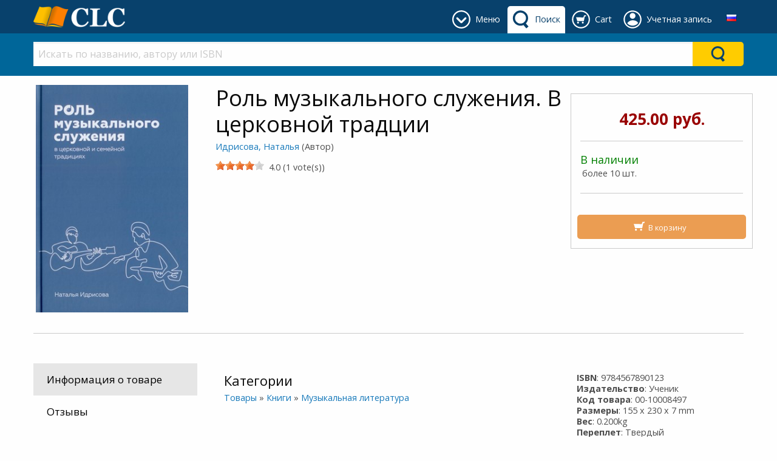

--- FILE ---
content_type: text/html; charset=utf-8
request_url: https://www.philadelphiabooks.ru/Products/ViewOne.aspx?ProductId=49083
body_size: 74996
content:



<!DOCTYPE html>

<html class="no-js" lang="ru" xmlns="http://www.w3.org/1999/xhtml" prefix="og: http://ogp.me/ns#">
<head><link href="../App_Themes/DefaultTheme/BindObjects.css" type="text/css" rel="stylesheet" /><meta charset="UTF-8" /><title>
	Роль музыкального служения. В церковной традции (9784567890123): 
					Идрисова, Наталья (Автор): Philadelphia Books
</title><meta name="viewport" content="width=device-width, initial-scale=1" /><link rel="SHORTCUT ICON" href="../_Shared/templates/r4/images/favicon.ico" type="image/x-icon" /><meta property="og:title" content="Роль музыкального служения. В церковной традции - 
					Идрисова, Наталья (Автор)" /><meta property="og:type" content="product"/><meta property="og:url" content="https://www.philadelphiabooks.ru/Products/ViewOne.aspx?ProductId=49083" /><meta property="og:image" content="https://www.philadelphiabooks.ru/_PhiladelphiaBooks/images/products/large/49083.jpg" /><meta property="og:site_name" content="Philadelphia Books" /><meta property="fb:admins" content="" /><meta property="fb:app_id" content="" /><meta name="twitter: card" content="summary_large_image"><meta property="twitter:title" content="Роль музыкального служения. В церковной традции - 
					Идрисова, Наталья (Автор)" /><meta property="twitter:image" content="https://www.philadelphiabooks.ru/_PhiladelphiaBooks/images/products/large/49083.jpg" />



    
    <script type="text/javascript" async defer src="//assets.pinterest.com/js/pinit.js"></script>

    
    <link href="https://fonts.googleapis.com/css?family=Open+Sans:400,400i,700,700i&amp;subset=cyrillic" rel="stylesheet" /><link href="../_Shared/templates/r4/css/mainstylesheet.min.css" rel="stylesheet" /><link href="../_Shared/templates/r4/css/rateit.css" rel="stylesheet" /><link href="../_Shared/templates/r4/css/longtexts.css" rel="stylesheet" type="text/css" />
    <script src="/Scripts/jquery-2.2.4.min.js"></script>

    
    <link href="/Scripts/slick/slick/slick.css" rel="stylesheet" /><link href="/Scripts/slick/slick/slick-theme.css" rel="stylesheet" />

    
    <script src="/Scripts/masonry/4.2.2/masonry.pkgd.min.js"></script>
    <script src="/Scripts/imagesLoaded/4.1.4/imagesloaded.pkgd.min.js"></script>

    
    <script src="/Scripts/parallax/1.5.0/parallax.min.js"></script>

    
    <link rel="stylesheet" type="text/css" href="/_Shared/templates/r4/SoundManager/css/inlineplayer.css" /><link rel="stylesheet" type="text/css" href="/_Shared/templates/r4/SoundManager/css/flashblock.css" />
    <script type="text/javascript" src="/_Shared/templates/r4/SoundManager/script/soundmanager2-nodebug-jsmin.js"></script>
    <script type="text/javascript" src="/_Shared/templates/r4/SoundManager/script/inlineplayer.js"></script>

    <script type="text/javascript">
        soundManager.url = '/_Shared/templates/r4/SoundManager/swf/'; // directory where SM2 .SWFs live
    </script>

    <script type="text/javascript">

        $().ready(function () {
            $("img.lazy").lazyload({
                placeholder: "/images/l2.gif",
                failure_limit: 20,
                skip_invisible: false,
                threshold: 200
            });
        });

        function callBackAfterAnimation() {
            $("img.lazy").lazyload({ placeholder: "/images/l2.gif", failure_limit: 20, skip_invisible: false, threshold: 200 });
            $(window).scroll();
        }

    </script>

    
    <script>window.twttr = (function (d, s, id) {
            var js, fjs = d.getElementsByTagName(s)[0],
                t = window.twttr || {};
            if (d.getElementById(id)) return t;
            js = d.createElement(s);
            js.id = id;
            js.src = "https://platform.twitter.com/widgets.js";
            fjs.parentNode.insertBefore(js, fjs);

            t._e = [];
            t.ready = function (f) {
                t._e.push(f);
            };
            return t;
        }(document, "script", "twitter-wjs"));
    </script>

    <!-- Google tag (gtag.js) -->
<script async src="https://www.googletagmanager.com/gtag/js?id=G-KPT5G8VTT3"></script>
<script>
  window.dataLayer = window.dataLayer || [];
  function gtag(){dataLayer.push(arguments);}
  gtag('js', new Date());

  gtag('config', 'G-KPT5G8VTT3');
</script>
        <script type="text/javascript" src="/_Shared/templates/r4/scripts/longtexts.js"></script>
    <link rel="canonical" href="https://www.philadelphiabooks.ru/Products/ViewOne.aspx?ProductId=49083" /><script src="../App_Themes/DefaultTheme/js/ValidatorCallout.js" language="javascript" type="text/javascript"></script></head>
<body>

    <div id="fb-root"></div>
    <script>(function (d, s, id) {
            var js, fjs = d.getElementsByTagName(s)[0];
            if (d.getElementById(id)) return;
            js = d.createElement(s); js.id = id;
            js.src = "//connect.facebook.net/en_US/sdk.js#xfbml=1&version=v2.10&appId=";
            fjs.parentNode.insertBefore(js, fjs);
        }(document, 'script', 'facebook-jssdk'));
    </script>

    <form name="aspnetForm" method="post" action="/Products/ViewOne.aspx?ProductId=49083" id="aspnetForm">
<div>
<input type="hidden" name="__EVENTTARGET" id="__EVENTTARGET" value="" />
<input type="hidden" name="__EVENTARGUMENT" id="__EVENTARGUMENT" value="" />
<input type="hidden" name="__VIEWSTATE" id="__VIEWSTATE" value="/[base64]/[base64]/slHYVd4AVGqHp4fX26859tA71L1FoYRBxo=" />
</div>

<script type="text/javascript">
//<![CDATA[
var theForm = document.forms['aspnetForm'];
if (!theForm) {
    theForm = document.aspnetForm;
}
function __doPostBack(eventTarget, eventArgument) {
    if (!theForm.onsubmit || (theForm.onsubmit() != false)) {
        theForm.__EVENTTARGET.value = eventTarget;
        theForm.__EVENTARGUMENT.value = eventArgument;
        theForm.submit();
    }
}
//]]>
</script>


<script src="/WebResource.axd?d=Stw1REHyahHYS0qz3jBFXJo3bnjObTwzUFHLGEBk_6blKLwou4U-xhUuZtZlLpspJdZ-DYjYPqMq8Gec3Oj5JLuXySjtgWktRiTdxBzIDjs1&amp;t=638628332640000000" type="text/javascript"></script>


<script src="/ScriptResource.axd?d=uVuVsG7OOp9r3CSbKTf6osq5hGN5tLUWr8NO3ug9xB1kCdRq5Ea3kVQLaUhbE4MAgwYeB3TfSNDTj8VMftaBSnk41WwDppB5zufVOwll5WMbAO5v703fGGwZBhAV5JotZlNJBvF7raCjjecLVENvW4YrpG1uWesNvayjw-5hWjc1&amp;t=2a9d95e3" type="text/javascript"></script>
<script src="/ScriptResource.axd?d=ancj_SgEAqrF29sr-it8hk3Zxthc0vXUubq8WEBj3fimEVb1h9X4T_QEuYQ9P-ZGkYWq415hrQvygHl9TJFZV8ppvlh-k4jWJxVZMJqlLW3EQ83P7TAvic-cfD_AcfURqcdWSKsxBNono_MeW13oahFuOEbyFlomnRhkoVSD1NtX4GEkHiQ4apXRBtdbbPkQ0&amp;t=2a9d95e3" type="text/javascript"></script>
<div>

	<input type="hidden" name="__VIEWSTATEGENERATOR" id="__VIEWSTATEGENERATOR" value="990E9F45" />
	<input type="hidden" name="__EVENTVALIDATION" id="__EVENTVALIDATION" value="/wEdAAPEHJLSkDeeXe0JUhpvi8V6xJCsHtO9Un4W1TTA3A/j1+kNW7HxDn6F6+fHkQ7G+k8+537BpP6+T7kTfEQcsI/AGF67ITf89DGjmmJ2piaPMw==" />
</div>
        <script type="text/javascript">
//<![CDATA[
Sys.WebForms.PageRequestManager._initialize('ctl00$sm', 'aspnetForm', ['tctl00$ucPDTabs$ctl05$up','','tctl00$zgf$ctl00$rc$ctl00$upForm',''], [], [], 90, 'ctl00');
//]]>
</script>


        <header>
            



<div class="row expanded" style="background-color: #f5f5f5;">
    <div class="small-12 columns">
        <div class="row small-up-2 medium-up-4 large-up-6">
            <div class="column">
                
            </div>
            <div class="column">
                
            </div>
            <div class="column">
                
                
            </div>
        </div>

    </div>
</div>


            

<style>
    .header-tab, .header-button {
        display: inline-block;
        margin: 10px 0 0 0;
        min-height: 45px;
    }

    .primary-bar-link {
        height: 45px;
        display: table-cell;
        vertical-align: middle;
        border-radius: 5px 5px 0 0;
        padding: 9px 8px 9px 45px;
        position: relative;
    }

    .primary-bar-tab-icon, .primary-bar-button-icon {
        position: absolute;
        top: 7px;
        left: 7px;
        width: 30px;
        height: 30px;
    }

    .secondary-bar-content {
        padding: 1em 0 0;
    }

    #primaryLogoWrapper {
        margin: 10px 0;
    }

    #primaryLogo {
        display: table-cell;
        vertical-align: middle;
        height: 35px;
    }

    #headerTabsWrapper {
        display: inline-block;
        float: right;
        white-space: nowrap;
        text-align: center;
    }

    #primary-bar {
        height: 55px;
        background-color: #08416c; 
        color: #ffffff; 
         
        
    }

    .primary-bar-tab-link, .primary-bar-tab-link:focus, #primaryLogo h1, #primaryLogo h1:focus {
        color: #ffffff;
    }

    .primary-bar-tab-link.active, .primary-bar-tab-link.active:hover {
        background-color: #ffffff; 
        color: #08416c;
    }

    .primary-bar-tab-link:hover {
        background-color: #006699; 
        color: #ffffff;
    }

    .primary-bar-tab-icon {
        background-color: #ffffff;
    }

    .primary-bar-tab-link:hover .primary-bar-tab-icon {
        background-color: #ffffff;
    }

    .primary-bar-tab-link.active .primary-bar-tab-icon, .primary-bar-tab-link.active:hover .primary-bar-tab-icon {
        background-color: #08416c;
    }

    .primary-bar-button-link, .primary-bar-button-link:focus {
        background-color: #ffcc00; 
        color: #08416c;
    }

    .primary-bar-button-link.active, .primary-bar-button-link.active:hover {
        background-color: #ffffff; 
        color: #08416c;
    }

    .primary-bar-button-link:hover {
        background-color: #990000; 
        color: #ffffff;
    }

    .primary-bar-button-icon {
        background-color: #08416c;
    }

    .primary-bar-button-link:hover .primary-bar-button-icon {
        background-color: #ffffff;
    }

    .primary-bar-button-link.active .primary-bar-button-icon, .primary-bar-button-link.active:hover .primary-bar-button-icon {
        background-color: #08416c;
    }

    .secondary-bar-content {
         
        background-color: #006699; 
        color: #ffffff; 
         
        
    }

    .secondary-bar-tab-link, .secondary-bar-tab-link:focus {
        color: #ffffff;
    }

    .secondary-bar-tab-link.active {
         
        color: #000;
    }

    .secondary-bar-tab-link.active .secondary-bar-tab-icon {
        
    }

    .secondary-bar-tab-link:hover {
        background-color: #08416c; 
        color: #ffffff;
    }

    .secondary-bar-tab-icon {
        background-color: #ffffff;
    }

    .secondary-bar-tab-link:hover .secondary-bar-tab-icon {
        background-color: #ffffff;
    }

    .secondary-bar-button-link, .secondary-bar-button-link:focus {
        background-color: #ffcc00; 
        color: #08416c;
    }

    .secondary-bar-button-link.active {
         
        color: #000;
    }

    .secondary-bar-button-link.active .secondary-bar-button-icon {
        
    }

    .secondary-bar-button-link:hover {
        background-color: #990000; 
        color: #ffffff;
    }

    .secondary-bar-button-icon {
        background-color: #08416c;
    }

    .secondary-bar-button-link:hover .secondary-bar-button-icon {
        background-color: #ffffff;
    }

    @media only screen and (max-width : 639px) {
        .primary-bar-link {
            padding: 9px 8px;
            width: 46px;
        }
    }

    @media only screen and (max-width : 459px) {
        #primary-bar {
            height: 110px;
        }

        #primary-bar-left {
            width: 100%;
        }

        #primary-bar-right {
            width: 100%;
        }

        #primaryLogoWrapper {
            margin: 10px auto;
            text-align: center;
        }

        #primaryLogo {
            display: inline-block;
        }
    }
</style>

<div id="primary-bar">
    <div class="row">
        <div class="columns small-4 large-3" id="primary-bar-left">
            <div id="primaryLogoWrapper">
                <a id="primaryLogo" href="/"><img src="/_Shared/templates/r4/images/logos/logo-colour-small-clc.png" style="border-width:0px;max-height:35px;" /></a>
            </div>
        </div>
        <div class="columns small-8 large-9" id="primary-bar-right">
            <div id="headerTabsWrapper">
                
                    <style>
                        #headerTabMenuImage {
                            mask: url(/content/icons/down-arrow-round.svg);
                            mask-size: 30px 30px;
                            -webkit-mask-image: url(/content/icons/down-arrow-round.svg);
                            -webkit-mask-size: 30px 30px;
                        }
                    </style>
                    <div id="menu-tab" class="header-tab">
                        <a href="#" onClick="return(false);" class="primary-bar-link primary-bar-tab-link toggle-bar" id="headerTabMenu" data-show="secondary-bar-menu">
                            <span id="headerTabMenuImage" class="primary-bar-tab-icon"></span>
                            <span class="hide-for-small-only">Меню</span>
                        </a>
                    </div>
                

                
                    <style>
                        #headerTabSearchImage {
                            mask: url(/content/icons/search-icon.svg);
                            mask-size: 30px 30px;
                            -webkit-mask-image: url(/content/icons/search-icon.svg);
                            -webkit-mask-size: 30px 30px;
                        }
                    </style>
                    <div id="search-tab" class="header-tab">
                        <a href="#" onClick="return(false);" class="primary-bar-link primary-bar-tab-link toggle-bar" id="headerTabSearch" data-show="secondary-bar-search">
                            <span id="headerTabSearchImage" class="primary-bar-tab-icon"></span>
                            <span class="hide-for-small-only">Поиск</span>
                        </a>
                    </div>
                

                
                    <style>
                        #headerTabCartImage {
                            mask: url(/content/icons/cart-icon-round.svg);
                            mask-size: 30px 30px;
                            -webkit-mask-image: url(/content/icons/cart-icon-round.svg);
                            -webkit-mask-size: 30px 30px;
                        }
                    </style>
                    <div id="cart-tab" class="header-tab">
                        <a href="/shopping-cart/view-cart" class="primary-bar-link primary-bar-tab-link" id="headerTabCart">
                            <span id="headerTabCartImage" class="primary-bar-tab-icon"></span>
                            <span class="hide-for-small-only">Cart</span>
                        </a>
                    </div>
                
                

                
                    <style>
                        @media only screen and (min-width: 600px) {
                            #account-tab {
                                position: relative;
                            }
                        }

                        #headerTabAccountImage {
                            mask: url(/content/icons/account-icon-round.svg);
                            mask-size: 30px 30px;
                            -webkit-mask-image: url(/content/icons/account-icon-round.svg);
                            -webkit-mask-size: 30px 30px;
                        } 

                        #account-tab #header-account-settings {
                            padding-left: 0;
                            padding-right: 0;
                            color: initial;
                        }

                        #account-tab #header-account-settings ul {
                            text-align: left;
                            list-style:none;
                            padding:0;
                            padding-left:1em;
                            margin:0;
                        }
                    </style>
                    <div id="account-tab" class="header-tab" data-toggle="header-account-settings">

                        
                            <a href="/members/view-my-profile" class="primary-bar-link primary-bar-tab-link" id="headerTabAccount">
                                <span id="headerTabAccountImage" class="primary-bar-tab-icon"></span>
                                <span class="hide-for-small-only">Учетная запись</span>
                            </a>
                        
                    </div>
                
                

                

                


    <style>
        .language-link {
            height: 45px;
            display: table-cell;
            vertical-align: middle;
            border-radius: 5px 5px 0 0;
        }

        .language-dropdown {
            position: relative;
            display: block;
            padding: 9px 10px 9px 10px;
            height:45px;
            width: 40px;
            text-align: center;
            border-radius: 5px 5px 0 0;
        }

        .language-dropdown:hover {
            background-color: #fafafa;
            cursor: pointer;
        }

        .language-dropdown-content {
            position: absolute;
            width: 200px!important;
            max-width: 100vw!important;
            right:0!important;
            left:auto!important;
            top:45px!important;
            background-color: #fafafa;
            box-shadow: 0px 8px 16px 0px rgba(0,0,0,0.2);
            padding: 0;
            text-align: left;
        }

        .language-dropdown-content ul {
            margin: 0;
            padding: 0;
        }

        .language-dropdown-content ul li {
            list-style-type: none;
        }

        .language-dropdown-content ul li a {
            color: #4d4d4d;
            padding: 0.5em 0.7em;
            display: block;
            text-align: left;
        }

        .language-dropdown-content ul li a:hover {
            background-color: #f0f0f0;
        }
    </style>
    <div id="tab-language" class="header-tab">
        <div class="language-link">
            <div class="language-dropdown" data-toggle="header-select-language">
                <img src="https://www.philadelphiabooks.ru/images/flags/ru.png" alt="Русский" />
                <div class="dropdown-pane language-dropdown-content" id="header-select-language" data-dropdown data-hover="true" data-hover-pane="true">
                    <ul>
                        <li>
                            <a href="#">
                                <img src="https://www.philadelphiabooks.ru/images/flags/ru.png" alt="Русский" />&nbsp;
                                <strong>Русский</strong>
                            </a>
                        </li>
                        
                                <li>
                                    <a href="#" data-lang-id="1" class="header-change-language">
                                        <img src="https://www.philadelphiabooks.ru/images/flags/en.png" alt="Английский (UK)" />&nbsp;
                                        Английский (UK)
                                    </a>
                                </li>
                            
                    </ul>
                </div>
            </div>
        </div>
    </div>

    <script type="text/javascript">

        $(function () {
            $('.header-change-language').click(function (e) {
                var langId = $(this).attr('data-lang-id');

                $.ajax({
                    type: "POST",
                    url: "/UserControls/Language/Lang.aspx/Change",
                    data: JSON.stringify({ newLanguageId: langId }),
                    contentType: "application/json; charset=utf-8",
                    dataType: "json",
                    success: function (result) {
                        if (result.d == "OK") {
                            location.reload();
                        } else {
                            alert(result.d);
                        }
                    }
                });

                e.preventDefault();
            });
        });

    </script>

            </div>
        </div>
    </div>
</div>

<div id="secondary-bar">
    
        <div id="secondary-bar-search" class="secondary-bar-content" style="display: none;">
            <div class="row">
                <div class="small-12 columns">
                    

<style>
    #ctl00_ucH_ctl00_searchColumn_ctl00_SearchSuggestions.dropdown-search-pane {
        left: 0!important;
        right: 0!important;
        width: 100%!important;
        background-color: #e6e6e6; color: #4d4d4d;
    }

        #ctl00_ucH_ctl00_searchColumn_ctl00_SearchSuggestions.dropdown-search-pane p, #ctl00_ucH_ctl00_searchColumn_ctl00_SearchSuggestions.dropdown-search-pane h1, #ctl00_ucH_ctl00_searchColumn_ctl00_SearchSuggestions.dropdown-search-pane h2, #ctl00_ucH_ctl00_searchColumn_ctl00_SearchSuggestions.dropdown-search-pane h3, #ctl00_ucH_ctl00_searchColumn_ctl00_SearchSuggestions.dropdown-search-pane h4, #ctl00_ucH_ctl00_searchColumn_ctl00_SearchSuggestions.dropdown-search-pane h5, #ctl00_ucH_ctl00_searchColumn_ctl00_SearchSuggestions.dropdown-search-pane h6, #ctl00_ucH_ctl00_searchColumn_ctl00_SearchSuggestions.dropdown-search-pane div {
            color: #4d4d4d;
        }

        #ctl00_ucH_ctl00_searchColumn_ctl00_SearchSuggestions.dropdown-search-pane a {
            color: #1779ba;
        }

        #ctl00_ucH_ctl00_searchColumn_ctl00_SearchSuggestions.dropdown-search-pane .button.hollow {
            border-color: #0c3d5d; color: #0c3d5d;
        }

            #ctl00_ucH_ctl00_searchColumn_ctl00_SearchSuggestions.dropdown-search-pane .button.hollow > .button-icon {
                background-color: #0c3d5d;
            }

    
</style>

<div id="ctl00_ucH_ctl00_searchColumn_ctl00_SearchQueryWrapper" class="input-group search-suggestion-group">
    <input class="search-text-input input-group-field" 
        type="text" placeholder="Искать по названию, автору или ISBN" 
        onkeypress="SearchQueryKeyPress(event, '#ctl00_ucH_ctl00_searchColumn_ctl00_SearchSuggestions', '#ctl00_ucH_ctl00_searchColumn_ctl00_SearchQueryWrapper')" 
        onkeyup="SearchWithSuggestion(this, '#ctl00_ucH_ctl00_searchColumn_ctl00_SearchSuggestions', '#ctl00_ucH_ctl00_searchColumn_ctl00_SearchQueryWrapper')" 
        onfocus="SearchWithSuggestion(this, '#ctl00_ucH_ctl00_searchColumn_ctl00_SearchSuggestions', '#ctl00_ucH_ctl00_searchColumn_ctl00_SearchQueryWrapper')" 
        value="" autocomplete="off" />

    <div class="input-group-button button clear clearSearch" onclick="ClearSearch('#ctl00_ucH_ctl00_searchColumn_ctl00_SearchQueryWrapper')" style="display:none; background-color: #fff; color: #cacaca;">
        X
    </div>
    <div class="input-group-button" onclick="Search('#ctl00_ucH_ctl00_searchColumn_ctl00_SearchSuggestions', '#ctl00_ucH_ctl00_searchColumn_ctl00_SearchQueryWrapper')" style="display: table-cell;">
        <div class="headerBarSearchButton secondary-bar-button-link">
            <div class="headerBarSearchButtonImage secondary-bar-button-icon"></div>
        </div>
    </div>
</div>

<ul class="horizontal expanded dropdown search-suggestion-group" id="search-suggestions" data-responsive-menu="dropdown" style="list-style-type: none;">
    <li class="has-submenu is-drilldown-submenu-parent">
        <a href="#" class="dropdown dropdown-search-title" data-toggle="ctl00_ucH_ctl00_searchColumn_ctl00_SearchSuggestions" style="height: 0; padding: 0; margin: 0;"></a>
        <div id="ctl00_ucH_ctl00_searchColumn_ctl00_SearchSuggestions" class="dropdown-pane dropdown-search-pane" data-dropdown="" data-options="closeOnClick:false;">
            <div id="searchPaneData" 
                data-producer-filter="" 
                data-category-filter="0"
                data-availability-filter=""
                data-language-filter=""
                data-hideSearchSuggestionDefault="false"
                data-hideSearchSuggestionProductPrices="false"
                data-runSearchForFirstSuggestedSearch="false"
                data-maxSearchSuggestionItems="12"
                ></div>
            <div class="row column expanded dropdown-row">
                <div class="row">
                    <div class="small-12 column">
                        <div id="searchSuggestionBox"></div>
                    </div>
                </div>

                <div id="searchbarSearchResults" style="display: none;">
                    <div class="row">
                        <div class="small-8 column">
                            <h3>Товары</h3>
                        </div>
                        <div class="small-4 column text-right" id="searchbarSearchLink"></div>
                    </div>
                    <div class="row small-up-2 medium-up-4 large-up-6" id="searchbarProductSearchResults">
                    </div>
                </div>

                <div id="searchbarNoSearchResults" style="display: none;">
                    <div class="row">
                        <div class="small-12 column">
                            <h3>Товары</h3>
                        </div>
                    </div>
                    <div class="row">
                        <div class="small-12 column">
                            <p>There are no products found.</p>
                        </div>
                    </div>
                </div>
            </div>
        </div>
    </li>
</ul>

<script type="text/javascript">
    if (typeof searchUrl == 'undefined')
        var searchUrl = "https://www.philadelphiabooks.ru/Products/Search.aspx";

    if (typeof debugEnabled == 'undefined')
        var debugEnabled = false;

    var viewAllTranslated = "Посмотреть все";
    var producerTranslated = "Издательство";
    var availabilityTranslated = "Наличие";
    var languageTranslated = "Язык";
</script>
<script src="/Scripts/ElasticSearch/SearchFunctions.es5.min.js"></script>
<script src="/UserControls/Header/js/UCR_ES_SearchBarWithSuggestions.es5.min.js"></script>

                </div>
            </div>
        </div>
        <script>
            if ($(window).width() > 640 && !$("#headerTabCart").hasClass("active") && !$("#headerTabAccount").hasClass("active")) {
                $("#secondary-bar-search").show();
                $("#headerTabSearch").addClass("active");
            }
        </script>
    

    
        <div id="secondary-bar-menu" class="secondary-bar-content" style="display: none;">
            <div class="row">
                <div class="small-12 columns">
                    

<div class="row small-up-2 medium-up-3 large-up-6">
    <div class="column column-block" style="border-right: 1px solid #c0c0c0;">
        <!-- Yandex.Metrika counter --><script type="text/javascript" >
   (function(m,e,t,r,i,k,a){m[i]=m[i]||function(){(m[i].a=m[i].a||[]).push(arguments)};
   m[i].l=1*new Date();k=e.createElement(t),a=e.getElementsByTagName(t)[0],k.async=1,k.src=r,a.parentNode.insertBefore(k,a)})
   (window, document, "script", "https://mc.yandex.ru/metrika/tag.js", "ym");

   ym(74048023, "init", {
        clickmap:true,
        trackLinks:true,
        accurateTrackBounce:true,
        webvisor:true,
        ecommerce:"dataLayer"
   });
</script><noscript><div><img src="https://mc.yandex.ru/watch/74048023" style="position:absolute; left:-9999px;" alt="" /></div></noscript><!-- /Yandex.Metrika counter --><!-- Yandex.Metrika counter --><script type="text/javascript" > (function(m,e,t,r,i,k,a){m[i]=m[i]||function(){(m[i].a=m[i].a||[]).push(arguments)}; m[i].l=1*new Date();k=e.createElement(t),a=e.getElementsByTagName(t)[0],k.async=1,k.src=r,a.parentNode.insertBefore(k,a)}) (window, document, "script", "https://mc.yandex.ru/metrika/tag.js", "ym"); ym(42711729, "init", { clickmap:true, trackLinks:true, accurateTrackBounce:true, webvisor:true, ecommerce:"dataLayer" }); </script><noscript><div><img src="https://mc.yandex.ru/watch/42711729" style="position:absolute; left:-9999px;" alt="" /></div></noscript><!-- /Yandex.Metrika counter --><div class="custom-nodes">
	<h6>
		<a href="/Node.aspx?NodeId=485">Книги &hellip;</a></h6>
	<ul class="top-nodes">
		<li>
			<a href="/Node.aspx?NodeId=568">CLC Благовест</a></li>
		<li>
			<a href="/Node.aspx?NodeId=434">Новые книги</a></li>
		<li>
			<a href="/Node.aspx?NodeId=452">Детская книга</a></li>
		<li>
			<a href="/Node.aspx?NodeId=471">Художественные</a></li>
		<li>
			<a href="/Node.aspx?NodeId=470">Жить правильно</a></li>
		<li>
			<a href="/Node.aspx?NodeId=458">О музыке</a></li>
	</ul>
</div>
<p>
	&nbsp;</p>

    </div>
    <div class="column column-block" style="border-right: 1px solid #c0c0c0;">
        <div class="custom-nodes">
	<h6>
		<a href="/products/authors?l=А">Авторы &hellip;</a></h6>
	<ul class="top-nodes">
		<li>
			<a href="/author/MaxLucado">Макс Лукадо</a></li>
		<li>
			<a href="/author/vujicic#">Ник Вуйчич</a></li>
		<li>
			<a href="/author/rivers#">Франсис Риверс</a></li>
		<li>
			<a href="/author/Spurgeon#">Чарльз Сперджен</a></li>
		<li>
			<a href="/author/yansi">Филипп Янси</a></li>
		<li>
			<a href="http://www.philadelphiabooks.ru/Contributor/ViewOne.aspx?ContributorId=13423">Фрэнсис Чэн</a></li>
	</ul>
</div>
<p>
	&nbsp;</p>

    </div>
    <div class="column column-block" style="border-right: 1px solid #c0c0c0;">
        <div class="custom-nodes">
	<h6>
		<a href="/Node.aspx?NodeId=637">Библии &hellip;</a></h6>
	<ul class="top-nodes">
		<li>
			<a href="/Node.aspx?NodeId=532">Библии для детей</a></li>
		<li>
			<a href="/Node.aspx?NodeId=625">Перевод РБО</a></li>
		<li>
			<a href="/Node.aspx?NodeId=622">Biblica МБО</a></li>
		<li>
			<a href="/Node.aspx?NodeId=623">Перевод Кулакова</a></li>
		<li>
			<a href="/Node.aspx?NodeId=535">Учебные Библии</a></li>
		<li>
			<a href="/Node.aspx?NodeId=443">Аудио Библии</a></li>
	</ul>
</div>
<p>
	&nbsp;</p>
    </div>
    <div class="column column-block" style="border-right: 1px solid #c0c0c0;">
        <div class="custom-nodes">
	<h6>
		<a href="/Node.aspx?NodeId=437">CD&amp;DVD &hellip;</a></h6>
	<ul class="top-nodes">
		<li>
			<a href="/product/dvd-ognennyii-stolb-istoriya-vozrozhdeniya-izrailya-v-dokumentalnyix-kadrax-5-dvd-00080811">Огненный столб</a></li>
		<li>
			<a href="/product/nabor-diskov-superkniga-2-sezon-bez-avtora-avtor-izdatelstvo-ne-ukazano">Супер Книга</a></li>
		<li>
			<a href="/product/dvd-prazdniki-chast-1-tverdyii-alfeev-ilarion-episkop-volokolamskii-avtor-sretenskii-monastyir">Праздники</a></li>
		<li>
			<a href="/product/dvd-мир-библии-7-видеофильмов-4-dvd--7493">Мир Библии</a></li>
		<li>
			<a href="/product/cd-mp3-радостная-весть-dvd-евангелия-ранняя-церковь-учебныи-видеофильм--7621">Новый завет</a></li>
		<li>
			<a href="/product/soczvetie-gruppa-kraeugolnyii-kamen-bez-avtora">Краеугольный</a></li>
	</ul>
</div>
<p>
	&nbsp;</p>

    </div>
    <div class="column column-block" style="border-right: 1px solid #c0c0c0;">
        <div class="custom-nodes">
	<h6>
		<a href="/Node.aspx?NodeId=638">Подарки &hellip;</a></h6>
	<ul class="top-nodes">
		<li>
			<a href="/Node.aspx?NodeId=578">Открытки</a></li>
		<li>
			<a href="/Node.aspx?NodeId=579">Сувениры</a></li>
		<li>
			<a href="/Node.aspx?NodeId=587">Панно</a></li>
		<li>
			<a href="/Node.aspx?NodeId=631">Елей</a></li>
		<li>
			<a href="/Node.aspx?NodeId=627">Ежедневники</a></li>
		<li>
			<a href="/Node.aspx?NodeId=589">Картины</a></li>
	</ul>
</div>
<p>
	&nbsp;</p>
    </div>
    <div class="column column-block">
        <div class="custom-nodes">
	<h6>
		<a href="/Node.aspx?NodeId=435">Мы здесь &hellip;</a></h6>
	<ul class="top-nodes">
		<li>
			<a href="/Node.aspx?NodeId=562">Лучшая цена</a></li>
		<li>
			<a href="/Node.aspx?NodeId=478">Как заказать?</a></li>
		<li>
			<a href="/Node.aspx?NodeId=483">Как оплатить?</a></li>
		<li>
			<a href="/Node.aspx?NodeId=480">Доставка</a></li>
		<li>
			<a href="/Node.aspx?NodeId=481">Контакты</a></li>
		<li>
			<a href="/Node.aspx?NodeId=542">О нас</a></li>
	</ul>
</div>

    </div>
</div>
                </div>
            </div>
        </div>
    
</div>

<script>
    $(".toggle-bar").click(function () {
        var show = true;
        var id = $(this).attr("data-show");
        if (typeof id != 'undefined') {
            if ($(this).hasClass("active")) {
                show = false;
            }

            //hide all active bars
            $('#secondary-bar-search').hide();
            $('#secondary-bar-menu').hide();
            $(".toggle-bar").removeClass("active");

            //show clicked element
            if (show) {
                $(this).addClass("active");
                $("#" + id).show();
            }
        }
    });   
</script>
        </header>


        <style type="text/css">
            .pdp-product-image {
                margin-bottom: 20px;
            }

            .product-thumbs a {
                margin-left: 8px;
                margin-right: 8px;
                padding: 0 !important;
            }

            .product-thumbs a img {
                display: inline-block;
                max-width: 100%;
                margin-bottom: 1rem;
                border: solid 4px #fefefe;
                border-radius: 0;
                box-shadow: 0 0 0 1px rgba(10, 10, 10, 0.2);
                line-height: 0;
                border-radius: 3px;
                width: 50px;
                height: auto;
                border: none;
            }
        </style>

        <div class="row" style="margin-top: 1em;">
            
            <div class="large-3 medium-6 small-12 columns">
                

<style>
    .productExtraImageBox, .productRevealImageBox {
        padding-bottom: .5em;
    }

    .productRevealImageBox {
        padding-left: .25em;
        padding-right: .25em;
    }

    .productExtraImage, .productRevealImage, #ctl00_pimg_RevealProductImgLarge {
        text-align: center;
        display: flex;
        justify-content: center;
        align-items: center;
    }

    .productExtraImage img, .productRevealImage img, #ctl00_pimg_RevealImgProduct {
        max-height:100%;
        max-width:100%;
        width:auto;
        height:auto;
    }

    #RevealProductImgSmallRow {
        overflow-y: auto;
    }

    .productExtraImage, #ctl00_pimg_ProductImgLarge, .productRevealImage {
        cursor: pointer;
    }

    .productRevealImage:hover, .productExtraImage:hover {
        -webkit-box-shadow:0 0 2px #08416c; 
        -moz-box-shadow: 0 0 2px #08416c; 
        box-shadow:0 0 2px #08416c;
    }

    #ctl00_pimg_ProductImgLarge{
        flex: 9;
    }

    #ProductImgSmall {
        width: 100%;
        flex: 1;
        min-width: 50px;
    }

    .carouselBgImg, .revealBgImg {
        background-position: center; 
        background-repeat: no-repeat; 
        background-size: contain;
        width:100%;
        height:100%;
    }

    .revealBgImg {
         background-size: cover;
    }

    @media only screen and (min-width: 1006px) {
        .productExtraImage {
            border: 1px solid rgba(8, 65, 108, 0.25);
        }

        .productExtraImageSelected {
            border: 1px solid #08416c;
            -webkit-box-shadow:0 0 3px #08416c; 
            -moz-box-shadow: 0 0 3px #08416c; 
            box-shadow:0 0 3px #08416c;
        }

        #ctl00_pimg_ProductImgLarge {
            padding-left: .25rem;
        }

        #ProductImgSmall {
            padding-right: .25rem;
            width: 25%;
            max-width:70px;
        }

        .carouselBgImg {
            background-size: cover;
        }
    }

    .productRevealImage {
        border: 1px solid rgba(8, 65, 108, 0.25);
    }

    .productRevealImageSelected {
        border: 1px solid #08416c;
        -webkit-box-shadow:0 0 3px #08416c; 
        -moz-box-shadow: 0 0 3px #08416c; 
        box-shadow:0 0 3px #08416c;
    }

    .slickHide {
        height:1px;
        padding-top:1px;
        overflow:hidden;
    }
</style>

<div id="productImages" style="display:flex;flex-direction:row;">

    
    
    <div id="ctl00_pimg_ProductImgLarge" style="text-align:center;margin-bottom:1em;" class="columns small-12">
        <img id="ctl00_pimg_imgProduct" src="https://www.philadelphiabooks.ru/_PhiladelphiaBooks/images/products/large/49083.jpg" alt="Роль музыкального служения. В церковной традции" style="border-width:0px;" />
    </div>
</div>


<div id="slickControlExtraImage" class="row" style="display:none;margin-bottom:1em;">
    <div class="columns small-3"><div style="position:relative;"><div id="prevExtraImage" class="slick-prev" style="position:absolute;left:0;top:10px;" onclick="slickButtonClick()">Previous</div></div>&nbsp;</div>
    <div class="columns small-6"><div id="extraImageInstructions" style="font-size:50%;text-align:center;">Hover over an image to enlarge</div></div>
    <div class="columns small-3"><div style="position:relative;"><div id="nextExtraImage" class="slick-next" style="position:absolute;right:0;top:10px;" onclick="slickButtonClick()">Next</div></div>&nbsp;</div>
</div>


<div id="ctl00_pimg_productImageReveal" class="reveal large" data-reveal="" style="height:90vh;">
    <div class="row gutter-small">
        <div id="ctl00_pimg_productImageRevealLarge" class="columns small-12">
            <div id="ctl00_pimg_RevealProductImgLarge" style="text-align:center;">
                <img id="ctl00_pimg_RevealImgProduct" loading="lazy" src="https://www.philadelphiabooks.ru/_PhiladelphiaBooks/images/products/original/49083.jpg" alt="Роль музыкального служения. В церковной традции" style="border-width:0px;" />
            </div>
        </div>
        
    </div>
    <button class="close-button" data-close aria-label="Закрыть" type="button">
        <span aria-hidden="true">&times;</span>
    </button>
</div>

<script>
    function calculateRevealImages() {
        var height = $("#ctl00_pimg_productImageReveal").height();
        $("#ctl00_pimg_RevealProductImgLarge").height(height);

        height = height - $("#RevealProductImgTitle").outerHeight()-10;
        $("#RevealProductImgSmallRow").height(height);

        var width = $("#productRevealImageBoxFirst").width();
        $(".productRevealImage").each(function () {
            $(this).height(width);
        });
    }

    function slickButtonClick() {
        setTimeout(replaceLargeImage, 250);
    }

    function replaceLargeImage() {
        var img = $(".productExtraImageBox[aria-hidden='false']:first").children("div");
        var src = $(img).attr("data-src");
        var pixid = $(img).attr("data-pixid");

        $("#ctl00_pimg_imgProduct").attr("src", src);
        $("#ctl00_pimg_imgProduct").attr("data-pixid", pixid);
        $(".productExtraImage").removeClass("productExtraImageSelected");
        $(img).addClass("productExtraImageSelected");

        var revealSrc = $("#revealImg_" + pixid).attr("data-src");
        $("#ctl00_pimg_RevealImgProduct").attr("src", revealSrc);

        $(".productRevealImage").removeClass("productRevealImageSelected");
        $("#revealImg_" + pixid).addClass("productRevealImageSelected");
    }

    $(function () {
        $(".productExtraImage").hover(function () {
            if ($("#ctl00_pimg_imgProduct").attr("src") !== $(this).attr("data-src")) {
                var src = $(this).attr("data-src");
                var pixid = $(this).attr("data-pixid");
                $("#ctl00_pimg_imgProduct").attr("src", src);
                $("#ctl00_pimg_imgProduct").attr("data-pixid", pixid);
                $(".productExtraImage").removeClass("productExtraImageSelected");
                $(this).addClass("productExtraImageSelected");
                $("#extraImageInstructions").text("Click image to open expanded view");

                var revealSrc = $("#revealImg_" + pixid).attr("data-src");
                $("#ctl00_pimg_RevealImgProduct").attr("src", revealSrc);

                $(".productRevealImage").removeClass("productRevealImageSelected");
                $("#revealImg_" + pixid).addClass("productRevealImageSelected");
            }
        });

        $("#ctl00_pimg_imgProduct").hover(function () {
            $("#extraImageInstructions").text("Click image to open expanded view");
        });

        $("#ctl00_pimg_ProductImgLarge").click(function () {
            $("#ctl00_pimg_productImageReveal").foundation("open");
            calculateRevealImages();
        });

        $(".productExtraImage").click(function () {
            if ($(this).attr("data-pixid").length > 0) {
                if ($(this).attr("data-pixid") != "0") {
                    var pixid = $(this).attr("data-pixid");

                    var src = $("#revealImg_" + pixid).attr("data-src");
                    $("#ctl00_pimg_RevealImgProduct").attr("src", src);

                    $(".productRevealImage").removeClass("productRevealImageSelected");
                    $("#revealImg_" + pixid).addClass("productRevealImageSelected");

                    imageSelected = true;
                }

            }

            if (!imageSelected) {
                var src = $("#revealImg_First").attr("data-src");
                $("#ctl00_pimg_RevealImgProduct").attr("src", src);

                $(".productRevealImage").removeClass("productRevealImageSelected");
                $("#revealImg_First").addClass("productRevealImageSelected");
            }

            $("#ctl00_pimg_productImageReveal").foundation("open");
            calculateRevealImages();
        });

        $(".productRevealImage").click(function () {
            var src = $(this).attr("data-src");
            $("#ctl00_pimg_RevealImgProduct").attr("src", src);

            $(".productRevealImage").removeClass("productRevealImageSelected");
            $(this).addClass("productRevealImageSelected");
        });
    });
</script>

                

            </div>

            
            <div class="large-6 medium-6 small-12 columns">
                <h1>Роль музыкального служения. В церковной традции</h1>

                
                





                

                                    
	<a id="ctl00_pcontrib_rptContributors_ctl00_lnkC" class="contributor-link" itemprop="author" Title="
					Идрисова, Наталья" href="https://www.philadelphiabooks.ru/Contributor/ViewOne.aspx?ContributorId=18161">
					Идрисова, Наталья</a> (Автор)

                

<div class="ProductDetailGroup" style="margin: 1em 0">
    <div class="rateit rateProduct" id="rateit" 
        data-rateit-max="5" 
        data-rateit-ispreset="true" 
        data-rateit-step="1" 
        data-pid="49083" 
        data-rateit-readonly="true"
        data-uid="0" 
        data-rateit-value="4.0"
        data-rateit-resetable="false">
    </div>&nbsp;
    <div class="rateit-value" id="value" 
        data-rating="4.0&nbsp;(1 vote(s))" 
        data-rated="false"
        style="display:inline-block;">
        4.0&nbsp;(1 vote(s))
    </div>
</div>

<script type="text/javascript">
    $(document).ready(function() {
        $(".rateProduct").bind('rated', function (event, value) {

            var productId = $(this).attr('data-pid');
            var uid = $(this).attr('data-uid');
            $(".rateProduct-value").attr("data-rated", "true");
            $(".rateProduct").rateit('value', value)

            var source = {
                'ProductId': productId,
                'UserId': uid,
                'UserIP': "3.147.7.61",
                'RatingValue': value
            }

            $.ajax({
                type: "POST",
                dataType: "json",
                url: "https://api.philadelphiabooks.ru/api/productrating/add",
                data: source,
                success: function (response) {
                    $(".rateProduct-value").html(response.RatingResponseString + "&nbsp;<a href=\"#\" onclick=\"resetRating5()\">(Reset)</a>");
                },
                error: function (error) {
                    $(".rateProduct-value").text(error.responseText);
                }
            });
        });

        $(".rateProduct").bind('over', function (event, value) {
            if (!$(".rateProduct-value").attr("data-rated")) {
                if (value != null) {
                    var string = 'Rate this product with {0} stars';
                    string = string.replace("{0}", value);
                    $(".rateProduct-value").text(string);
                }
                else {
                    $(".rateProduct-value").text($("#value49083").attr("data-rating"));
                }
            }
        });
    });

    function resetRating5() {
        var productId = $(".rateProduct").attr('data-pid');
        var uid = $(".rateProduct").attr('data-uid');

        var source = {
            'ProductId': productId,
            'UserId': uid
        }

        $.ajax({
            type: "POST",
            dataType: "json",
            url: "https://api.philadelphiabooks.ru/api/productrating/remove",
            data: source,
            success: function (result) {
                $(".rateProduct").rateit('value', null);
                $(".rateProduct").bind('reset');
                $(".rateProduct-value").text(result.RatingResponseString);
            },
            error: function (error) {
                $(".rateProduct-value").text(error.responseText);
            }
        });
    }
</script>
                
                
                
            </div>

            
            <div class="large-3 medium-12 small-12 columns">
                <div style="margin-top: 1em">
                    
    <div class="row" style="border: 1px solid #cacaca;">
        <div class="small-12 column">
            <div id="ctl00_ppricecartajx_priceAndButton" class="row">
                <div class="small-12 columns">

                    <div id="ctl00_ppricecartajx_pnlMyPrice">
	
                        <h3 style="text-align: center; color: #900; margin-top: 1em; font-weight: bolder;">
                            425.00 руб.</h3>
                        <hr />
                    
</div>

                    

                    

                    
    <div class="row">
        <div class="small-12 column">
            <div>
                <h6 style="margin-bottom: 0;color: #008000;">В наличии</h6>
            </div>
            <div>
                <div style="padding: 3px;">более 10 шт.</div>
            </div>
            <div>
                
            </div>
        </div>
    </div>
    <hr />


                </div>

                <div class="small-12 columns small-text-right">
                    
                </div>
            </div>

            <div class="row gutter-small" style="padding: 1em 0;">
                <div class="small-12 column">
                    <div id="result-container"></div>
                </div>
                <div id="ctl00_ppricecartajx_pnlAddToCart" class="small-12 columns">
	
                    

<style>
    .cartIcon {
        display: inline-block;
        width: 1.25rem;
        height: 1.25rem;
        mask-size: 1.25rem 1.25rem;
        -webkit-mask-size: 1.25rem 1.25rem;
        background-color: #fff;
        margin: -.25em 0 -.25em -.5em;
    }
</style>

<div id="ctl00_ppricecartajx_ucAddToCart_pnlAddPhysical">
		
    <style>
        #ctl00_ppricecartajx_ucAddToCart_cartIconPhysical {
            mask: url(/content/icons/cart-icon.svg);
            -webkit-mask-image: url(/content/icons/cart-icon.svg);
        }
    </style>

    <div class="add-to-cart button expanded"
        data-product-id="49083"
        style="margin: 0; border-width: 3px; border-radius: 5px;">
        <span id="ctl00_ppricecartajx_ucAddToCart_cartIconPhysical" class="cartIcon"></span>&nbsp;
            <span>В корзину</span>
    </div>

	</div>



    

    

<script type="text/javascript">
    $(function () {
        BindAddToCartEventPhysical(
            '.add-to-cart',
            "добавлено в корзину",
            "НЕ добавлено в конзину",
            "Добавляю в корзину...",
            "/shopping-cart/view-cart"
        );

        BindAddToCartEventDigital(
            '.add-to-cart-digital',
            "добавлено в выбранное",
            "НЕ добавлено в выборку",
            "Добавляю к выбранному...",
            "/digital-orders/view-digital-cart"
        );
    });
</script>
                
</div>
            </div>
        </div>
    </div>


                    
                </div>

                

            </div>
            <div class="small-12 columns">
                <hr />
            </div>
        </div>

        <div class="row">
            <div class="small-12 columns">
                

<div class="row" style="margin: 1em auto;">
    <div class="small-12 medium-6 columns">
        
    </div>
    <div class="small-12 medium-6 columns">
        
    </div>
    <div class="small-12 medium-6 columns">
        
    </div>
    <div class="small-12 medium-6 columns">
        
    </div>
</div>
<div class="row">
    <div class="small-12 columns">
        
    </div>
</div>


            </div>
        </div>

        

<div class="row">
    <div class="large-3 columns">
        <ul class="tabs vertical" data-allow-all-closed="true" data-deep-link="true" data-deep-link-smudge="true" data-multi-expand="false" data-responsive-accordion-tabs="tabs small-accordion medium-accordion large-tabs" id="product-tabs" style="border-style: none;">
            
            <li class="tabs-title is-active" id="tabtitle_desc"><a aria-selected="true" href="#description" style="color: #000; font-size: 1.1875rem;">Информация о товаре</a></li><li class="tabs-title" id="tabtitle_reviews"><a href="#tab_reviews" style="color: #000; font-size: 1.1875rem;">Отзывы</a></li><li class="tabs-title" id="tabtitle_authors"><a href="#tab_authors" style="color: #000; font-size: 1.1875rem;">Авторы</a></li>           
            
        </ul>
    </div>
    <div class="large-9 columns">
        <div class="tabs-content" data-tabs-content="product-tabs" style="border-style: none;">
            
            <div class="tabs-panel" id="description"><div class="row"><div class="small-12 medium-8 large-8 columns"><div id="ctl00_ucPDTabs_ctl01_fs" class="ProductDetailGroup">
    <h4>Категории</h4>
                    
                        
                
                        <a href="https://www.philadelphiabooks.ru/Node.aspx?NodeId=434" title="Товары">Товары</a>
                     &raquo; 
                        <a href="https://www.philadelphiabooks.ru/Node.aspx?NodeId=485" title="Книги">Книги</a>
                     &raquo; 
                        <a href="https://www.philadelphiabooks.ru/Node.aspx?NodeId=458" title="Музыкальная литература">Музыкальная литература</a>
                    <br />           
        
                    
    
</div></div><div class="small-12 medium-4 large-4 columns"><div id="ctl00_ucPDTabs_ctl02_fs" class="ProductDetailGroup system-properties">
    
    

    
                
            <strong>ISBN</strong>: 9784567890123<br />
                    
            <strong>Издательство</strong>: 
				Ученик<br />
                    
            <strong>Код товара</strong>: 00-10008497<br />
                    
            <strong>Размеры</strong>: 155 x 230 x 7 mm<br />
                    
            <strong>Вес</strong>: 0.200kg<br />
                    
            <strong>Переплет</strong>: Твердый<br />
                    
            <strong>Количество страниц</strong>: 96<br />
                    
            <strong>Дата составления</strong>: 01.01.2023<br />
        
</div></div></div></div><div class="tabs-panel" id="tab_reviews"><div class="row"><div class="small-12 columns">




<style type="text/css">
    .CommentDate {
        color: #c0c0c0;
        font-size: 12px;
    }

    a.CommenterName, .CommenterName {
        color: #006699;
        font-weight: bold;
    }
</style>

<h3>Отзывы и комментарии</h3>

</div><div class="small-12 columns"><div id="ctl00_ucPDTabs_ctl05_up">
	

        <h3>Напишите отзыв о товаре</h3>
        
        

        

        

        <div id="ctl00_ucPDTabs_ctl05_divCantComment" class="info-box">
            <p>You must be logged in to add a product review.</p>
        </div>

    
</div>
</div></div></div><div class="tabs-panel" id="tab_authors">
        <div class="row">
    
    <div class="small-12 columns"><h5><a href="https://www.philadelphiabooks.ru/Contributor/ViewOne.aspx?ContributorId=18161" title="
					Идрисова, Наталья">
					Идрисова, Наталья</a>(Автор)</h5></div>
    	

    </div>    
</div>
            
        </div>
    </div>
</div>

        <hr />
        
        
        




<style type="text/css">
    .more-from-contributors {
        clear: both;
        display: block;        
        margin: 1em;
    }

    .more-from-contributors a.cLink {
        font-size: 18px;
    }

    .contributor-bio {
        font-size: 12px;
        color: #4d4d4d;
        margin-bottom: 20px;
    }

    .more-from-contributors h2 {
        font-size: 20px;
        font-weight: normal;
    }

</style>



        <div class="row" style="margin: 2em auto;">
            <div class="small-12 columns">
                
            </div>
        </div>

        <div class="row">
            <div class="small-12 columns">
                


            </div>
        </div>

        <div class="row">
            <div class="small-12 columns">
                
                
            </div>
        </div>

        
        <script id="productJSON" type="application/ld+json">{  "@context": "http://schema.org/", "@type": "Book", "additionalType": "http://schema.org/Product", "name": "Роль музыкального служения. В церковной традции", "url": "https://www.philadelphiabooks.ru/Products/ViewOne.aspx?ProductId=49083", "isbn": "9784567890123", "numberOfPages": "96", "datePublished": "2023-01-01", "author": [{"@type": "Person","name":"
					Идрисова, Наталья"}], "publisher": {"@type": "Organization","name": "
				Ученик"}, "image": {"@type": "ImageObject","url":"https://www.philadelphiabooks.ru/_PhiladelphiaBooks/images/products/large/49083.jpg"}, "offers": { "@type": "Offer",    "priceCurrency": "RUB", "availability": "http://schema.org/InStock", "itemCondition": "http://schema.org/NewCondition",    "price":"425.00", "seller":  {   "@type": "Organization",    "name": "Philadelphia Books",    "url": "https://www.philadelphiabooks.ru/"   }}}</script>

        <footer>
            <script type="text/javascript">
var ZCallbackWidgetLinkId  = '1d809462c53922749d4cd757334b103e';
var ZCallbackWidgetDomain  = 'my.zadarma.com';
(function(){
    var lt = document.createElement('script');
    lt.type ='text/javascript';
    lt.charset = 'utf-8';
    lt.async = true;
    lt.src = 'https://' + ZCallbackWidgetDomain + '/callbackWidget/js/main.min.js';
    var sc = document.getElementsByTagName('script')[0];
    if (sc) sc.parentNode.insertBefore(lt, sc);
    else document.documentElement.firstChild.appendChild(lt);
})();
</script><div id="zadarmaScripts"></div>
<script>
(function() {
  var script = document.createElement('script');
  script.src = 'https://my.zadarma.com/callmewidget/v2.0.8/loader.js';
  document.getElementById('zadarmaScripts').appendChild(script);
}());
</script><div class="row expanded" style="background-color: #006699;margin: 2em 0em 0em 0em; padding: 1em 0em 0em 0em; border-width: 0px 0px 0px 0px; border-style: none;border-color: ;"><div class="small-12 columns"><div class="row">

    <div class="small-12 medium-12 large-6 xlarge-6 xxlarge-6 align-self-middle columns">
        <p>
	<span style="color:#ffffff;">Подпишитесь на ежемесячную рассылку, чтобы первым узнавать о новинках, еженедельных предложениях, акциях и скидках!</span></p>
<p>
	<span style="color:#ffffff;"><span style="font-family: &quot;Helvetica Neue&quot;; font-size: 10px; text-align: center;">Оформляя подписку на сайте CLC Филадельфия, я подтверждаю, что я старше 18 лет, принимаю&nbsp;</span></span><a href="http://www.philadelphiabooks.ru/Node.aspx?NodeId=530" style="background-color: transparent; margin: 0px; padding: 0px; border: 0px; outline: 0px; font-size: 10px; vertical-align: baseline; font-family: 'Segoe UI', Arial, Helvetica, Tahoma, Verdana, sans-serif; color: rgb(17, 77, 108); text-decoration: none; text-align: center;"><span style="color:#ffffff;"><strong style="margin: 0px; padding: 0px; border: 0px; outline: 0px; vertical-align: baseline; background-color: transparent;">Условия работы</strong></span></a><span style="color:#ffffff;"><span style="font-family: &quot;Helvetica Neue&quot;; font-size: 10px; text-align: center;">&nbsp;сайта и даю добровольное согласие на обработку своих персональных данных и получение E-mail / SMS-рассылок с информацией об акциях и новых поступлениях Интернет-магазина.</span></span></p>

    </div>
    <div class="small-12 medium-12 large-6 xlarge-6 xxlarge-6 align-self-middle columns">
        <div id="ctl00_zgf_ctl00_rc_ctl00_upForm">
	
    
        <div id="ctl00_zgf_ctl00_rc_ctl00_pnlTheWholeForm">
		

            
        
            
        
            <div class="row collapse">
                <div class="small-8 columns">
                    <label for="ctl00_zgf_ctl00_rc_ctl00_tbEmail">
                        <input name="ctl00$zgf$ctl00$rc$ctl00$tbEmail" type="text" id="ctl00_zgf_ctl00_rc_ctl00_tbEmail" placeholder="Адрес электронной почты" />
                    </label>
                </div>
                <div class="small-4 columns">
                    <input type="submit" name="ctl00$zgf$ctl00$rc$ctl00$butSubscribe" value="Подпишите меня" id="ctl00_zgf_ctl00_rc_ctl00_butSubscribe" class="button alert expanded" />
                </div>
            </div>
        
            

        
	</div>

            

    
</div>
    
    </div>

</div></div></div><div class="row expanded" style="background-color: #00334c;margin: 0em 0em 0em 0em; padding: 1em 0em 1em 0em; border-width: 0px 0px 0px 0px; border-style: none;border-color: ;"><div class="small-12 columns"><div class="row">

    <div class="small-6 medium-3 large-3 align-self-middle columns">
        <div class="custom-nodes">
	<ul class="top-nodes">
		<li>
			<a href="/Node.aspx?NodeId=435">Мы здесь &hellip;</a></li>
		<li>
			<a href="/Node.aspx?NodeId=562">Лучшая цена</a></li>
		<li>
			<a href="/Node.aspx?NodeId=478">Как заказать?</a></li>
		<li>
			<a href="/Node.aspx?NodeId=483">Как оплатить?</a></li>
	</ul>
</div>

    </div>
    <div class="small-6 medium-3 large-3 align-self-middle columns">
        <div class="custom-nodes">
	<ul class="top-nodes">
		<li>
			<a href="/Node.aspx?NodeId=480">Доставка</a></li>
		<li>
			<a href="/Node.aspx?NodeId=481">Контакты</a></li>
		<li>
			<a href="/Node.aspx?NodeId=542">О нас</a></li>
		<li>
			<a href="/Node.aspx?NodeId=530">Cоглашение</a></li>
	</ul>
</div>

    </div>
    <div class="small-6 medium-3 large-3 align-self-middle columns">
        <div class="custom-nodes">
	<ul class="top-nodes">
		<li>
			<a href="/Node.aspx?NodeId=482">Где наш магазин?</a></li>
		<li>
			<a href="/Node.aspx?NodeId=494">Часы работы</a></li>
		<li>
			<span><a href="tel:+74995303500" style="color:#c5c5c5; font-size:20">+74995303500</a></span></li>
		<li>
			<span><a href="tel:+74951336541" style="color:#c5c5c5; font-size:20">+74996775567</a></span></li>
	</ul>
</div>
<p>
	&nbsp;</p>

    </div>
    <div class="small-6 medium-3 large-3 align-self-middle columns">
        <div align="center">
	<a href="http://vk.com/philadelphiabooks" title="Вконтаке"><img alt="VK" src="/_PhiladelphiaBooks/images/sections/icon-vk-new.png" style="width: 27px; height: 27px;" /></a></div>
<div align="center">
	<a href="viber://pa?chatURI=clcru" style="font-size: 12px;"><img alt="" src="/_PhiladelphiaBooks/images/sections/icon-vb-new - Copy 1.png" style="width: 27px; height: 27px;" /></a>&nbsp;<a href="http://vk.me/club95849451" style="font-size: 12px;"><img alt="" src="/_PhiladelphiaBooks/images/sections/icon-vkm-new - Copy 2.png" style="width: 27px; height: 27px;" /></a>&nbsp;<span style="font-size: 12px; width: 27px; height: 27px;"><a href="http://m.me/635798879781633" style="font-size: 12px;"><img alt="" src="/_PhiladelphiaBooks/images/sections/icon-fbm-new - Copy 1.png" style="width: 27px; height: 27px;" /></a>&nbsp;</span><span style="font-size: 12px; width: 27px; height: 27px;"><a href="https://clc.bitrix24.ru/online/clcru" style="font-size: 12px;"><img alt="" src="/_PhiladelphiaBooks/images/sections/icon-bt-new - Copy 1.png" style="width: 27px; height: 27px;" /></a>&nbsp;</span><a href="https://tele.click/clcPhiladelphia_bot" style="font-size: 12px;"><img alt="" src="/_PhiladelphiaBooks/images/sections/icon-tg-new.png" style="width: 27px; height: 27px;" /></a>&nbsp;<a href="https://join.skype.com/bot/311c5327-f2f9-485f-a009-6f51d1273bd1" style="font-size: 12px;"><img src="https://dev.botframework.com/Client/Images/Add-To-Skype-Buttons.png" style="width: 121px; height: 27px;" /></a></div>

    </div>

</div></div></div><div class="row expanded" style="background-color: #002a40;margin: 0em 0em 0em 0em; padding: 1em 0em 1em 0em; border-width: 0px 0px 0px 0px; border-style: none;border-color: ;"><div class="small-12 columns"><div class="row"><div class="small-12 columns">

    <div class="row">

    <div class="small-12 medium-12 large-8 xlarge-8 xxlarge-8 align-self-middle columns">
        <div>
	<span style="color:#ffffff;">CLC является международной организацией, занимающейся коммерческим распространением Библий, христианских книг и различных христианских средств массовой информации. CLC работает в 47 странах и представлено более чем 160 книжных магазинов, 18 складов распределения и 22 издательств. Работа CLC в каждой стране устанавливается автономно, но нас объединяет наше общее видение. </span><a href="http://www.clcinternational.org"><span style="color:#ffffff;">Узнайте больше о CLC</span></a><span style="color:#ffffff;">.</span></div>
<div>
	<span style="color:#ffffff;">&copy; Книжный магазин CLC Филадельфия, ООО &quot;Урожай-ТП&quot; 109316, г. Москва, Волгоградский проспект, дом 17, строение 1 ОГРН: 1037739206471 ИНН: 7709046382</span></div>

    </div>
    <div class="small-12 medium-12 large-4 xlarge-4 xxlarge-4 align-self-middle columns">
        <p>
	<img alt="" src="/_PhiladelphiaBooks/images/sections/Оплаты.png" style="width: 400px; height: 200px;" /></p>

    </div>

</div>

</div></div></div></div>
        </footer>

        
    
<script type="text/javascript">

                    var _gaq = _gaq || [];
                    _gaq.push(['_setAccount', 'UA-117755-16']);
                    _gaq.push(['_setDomainName', 'philadelphiabooks.ru']);
                    _gaq.push(['_setAllowLinker', true]);
                    _gaq.push(['_trackPageview']);

                    (function() {
                        var ga = document.createElement('script'); ga.type = 'text/javascript'; ga.async = true;                        
                        ga.src = ('https:' == document.location.protocol ? 'https://' : 'http://') + 'stats.g.doubleclick.net/dc.js';
                        var s = document.getElementsByTagName('script')[0]; s.parentNode.insertBefore(ga, s);
                    })();

                </script></form>

    <script src="/_Shared/templates/r4/foundation-6.3.0/dist/js/foundation.min.js"></script>
    <script src="/_Shared/templates/r4/foundation-6.3.0/dist/js/plugins/foundation.reveal.min.js"></script>

    
    <script type="text/javascript" src="/Scripts/longtexts/longtexts.js"></script>

    
    <script type="text/javascript" src="/Scripts/lazyload/jquery.lazyload.js"></script>

    
    <script type="text/javascript" src="/Scripts/slick/slick/slick.min.js"></script>

    
    <script type="text/javascript" src="/Scripts/jquery.rateit.js"></script>

    
    <script type="text/javascript" src="/ShopCart/Scripts/shop-cart-functions.js"></script>

    <script>
        $(document).foundation();
    </script>
    <!--Start of Tawk.to Script-->
    <script type="text/javascript">
    var Tawk_API=Tawk_API||{}, Tawk_LoadStart=new Date();
    (function(){
    var s1=document.createElement("script"),s0=document.getElementsByTagName("script")[0];
    s1.async=true;
    s1.src='https://embed.tawk.to/5666d1e6d2edb7043202bce9/default';
    s1.charset='UTF-8';
    s1.setAttribute('crossorigin','*');
    s0.parentNode.insertBefore(s1,s0);
    })();
    </script>
    <!--End of Tawk.to Script-->
</body>
</html>
